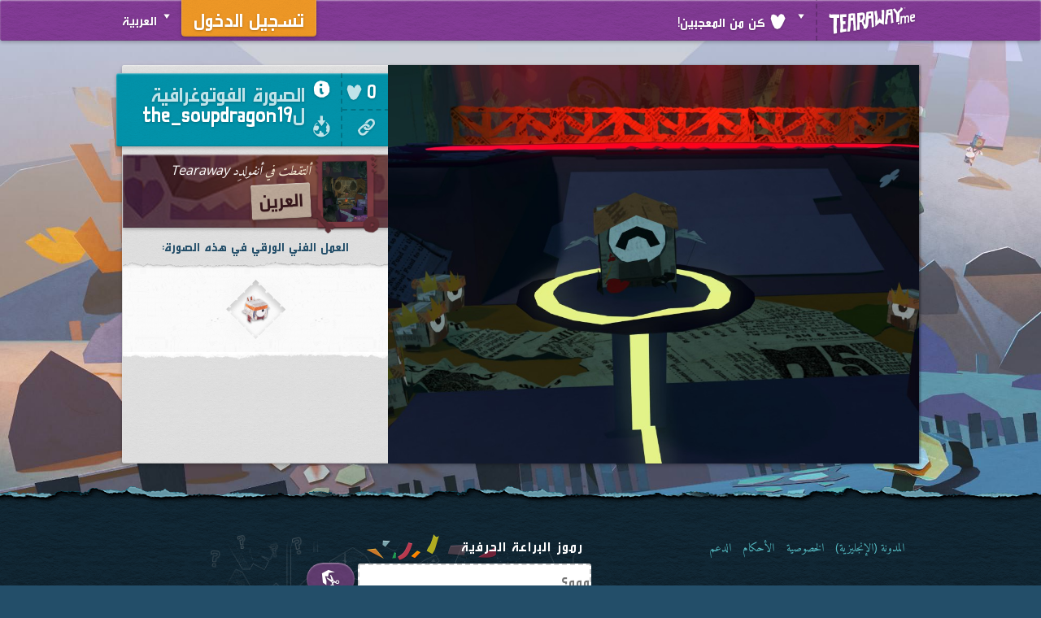

--- FILE ---
content_type: text/html;charset=utf-8
request_url: https://tearaway.me/p/qwa71?l=ar
body_size: 34665
content:
<!DOCTYPE html>
<html class="no-js ar ar " lang="ar" dir="rtl" data-locale="ar">
<head>
  <!--

                           Welcome to Tearaway.me! No Media Molecule site would be complete without some l33t ascii art.

                                         Thanks for reading our innards. Martin, Tom and Tom all say hi!

  MMMMMMMMMMMMMMMMMMMMMMMMMMMMMMMMMMMMMMMMMMMMMMMMMMMMMMMMMMMMMMMMMMMMMMMMMMMMMMMMMMMMMMMMMMMMMMMMMMMMMMMMMMMMMMMMMMMMMMMMMMMMMMMMMMYMMMMMMMMMMMMMMMMMMM
  MMMMMMMMMMMMMMMMMMMMMMMMMMMMMMMMMMMMMMMMMMMMMMMMMMMMMMMMMMMMMMMMMMMMMMMMMMMMMMMMMMMMMMMMMMMMMMMMMMMMMMMMMMMMMMMMMMMMMMMMMMMMMMK       :DMMMMMMMMMMMMMM
  MMMMMMMMMMMMMMMMMMMMMMMMMMMMMMMMMMMMMMMMMMMMMMMMMMMMMMMMMMMMMMMMMMMMMMMMMMMMMMMMMMMMMMMMMMMMMMMMMMMMMMMMMMMMMMMMMMMMMMMMMMMMMMMMMM       DMMMMMMMMMMMM
  MMMMMMMMMMMMMMMMMMMMMMMMMMMMMMMMMMMMMMMMMMMMMMMMMMMMMMMMMMMMMMMMMMMMMMMMMMMMMMMMMMMMMMMMMMMMMMMMMMMMMMMMMMMMMDDMMMMMMMMM   DHDSMM!      !MMMMMMMMMMMMM
  MMMMMMMMMMMMMMMMMMMMMMMMMMMMMMMMMMMMMMMMMMMMMMMMMMMMMMMMMMMMMMMMMMMMMMMMMMMMMMMMMMMMMMMMMMHttMMMMtt:       Q    MMMMMM!    MMMMM!    ~S6JtDMMMMMMMMMMM
  MMMMMMMMMMMMMMMMMMMMMMMMMMMMMMMMMMMMMMMMMMMMMMMMMMMMMMMMMMMMMMMMMMMMMMMMMMMMMMM6ti+MMMMMM    JMM6    tt~   MM;   !MD     >MMMMMt          KMMMMMMMMMMM
  MMMMMMMMMMMMMMMMMMMMMMMMMMMMMMMMMMMMMMMMMMMMMMMMMMMMMMMMMMMMMMMMMM.         tMD   !MMMMMMt   tMMt   tMMt   5MMD   :    DMMMMMMMM          MMMMMMMMMMMM
  MMMMMMMMJMMMMMMMMMMMMMMMMMMMMMMMMMMMMMHtt+      MMM            MMM    tt!   tMW    MMMMMMt   JMM;          tMMMM      MMMMMMMMMMMt     tMMMMMMMMMMMMMM
  MMMMMMMY               tM         tMMM          QMM        j   tMJ   ~MMt   tMM    MMMMMM    MMM           tMMMMt     MMMMMMMMMMMMMMMJMMWt    !MMMMMMM
  MMMMMMMt               tM         tMMX    MMt   tMM    tMMMM+   Mt   :      .MM    MMMMMM    SMQ   tMMMM   cMMMMY     MMMMMMHtMM>   SMM  >HMD  MMMMMMM
  MMMMMMMD               tM    WMMMMMMMt   .MM6   tMM    'MMMM    M~           MM    tMMMMM    MMt   WMMMM    MMMMD     MM        !W!  WM  tt    MMMMMMM
  MMMMMMMMMMMMMM     QMMMMM    MMMMMMMMc          iMM     MMM!    M    c5MM    MMt   tMt~MM    MMt   MMMMM    MMMMt     MM  HMMt  MMM  tM   ttMMMMMMMMMM
  MMMMMMMMMMMMMM     tMMMMM    MMMMMMMM            MM     DN    !MM    MMMM    MM:   M;   !.   MM   SMMMMMt   MMMMt    =MW  MMMt  MMM  tM  jMMMMMMMMMMMM
  MMMMMMMMMMMMMM     5MMMMM    =tttMMMM    MMMM    MM          =MMS    MMMMt   MM              MM   tMMMMMt   tMMMt    tMS  MMMt  MMM  tMi       MMMMMMM
  MMMMMMMMMMMMMM     QMMMMM        MMMM    MMMM:   MM.   MMM!   MMW   tMMMMt   SM              MY   tMMMMMt   tMMMMMMMMMMt  MMMt  MMM  tMMMMMMMMMMMMMMMM
  MMMMMMMMMMMMMM     MMMMMM        MMMt    MMMMt   MM;   MMMM   ;Mt   tMMMMK   tM     DMMMMJ   M:   tMMMMMMMMMMMMMMMM   Mt  MMMXtMMMMMMMMMMMMMMMMMMMMMMM
  MMMMMMMMMMMMMM     MMMMMMt   tMMMMMMt    MMMMt   YM    MMMMD        MMMMMH   +Mt  KMMMMMMMMMHMMMMMMMMMMMMMMMMMMMMMMtMMMMMMMMMMMMMMMMMMMMMMMMMMMMMMMMMM
  MMMMMMMMMMMMMM     MMMMMMc   tMMMMMMt   cMMMMM   tM    MMMMMM      !MMMMMD    MSMMMMMMMMMMMMMMMMMMMMMMMMMMMMMMMMMMMMMMMMMMMMMMMMMMMMMMMMMMMMMMMMMMMMMM
  MMMMMMMMMMMMMM     MMMMMM.   tMMMMMM    tMMMMM   tM    MMMMMM!    ;MMMMMMMMMMMMMMMMMMMMMMMMMMMMMMMMMMMMMMMMMMMMMMMMMMMMMMMMMMMMMMMMMMMMMMMMMMMMMMMMMMM
  MMMMMMMMMMMMMM     SMMMMM    tM5ttDM    MMMMMM   .M    MMMMMMMMttMMMMMMMMMMMMMMMMMMMMMMMMMMMMMMMMMMMMMMMMMMMMMMMMMMMMMMMMMMMMMMMMMMMMMMMMMMMMMMMMMMMMM
  MMMMMMMMMMMMMM     tMMMMM         cH    MMMMMM    MNMMMMMMMMMMMMMMMMMMMMMMMMMMMMMMMMMMMMMMMMMMMMMMMMMMMMMMMMMMMMMMMMMMMMMMMMMMMMMMMMMMMMMMMMMMMMMMMMMM
  MMMMMMMMMMMMMM     tMMMMM        .Jt!tttMMMMMMMMMMMMMMMMMMMMMMMMMMMMMMMMMMMMMMMMMMMMMMMMMMMMMMMMMMMMMMMMMMMMMMMMMMMMMMMMMMMMMMMMMMMMMMMMMMMMMMMMMMMMMM
  MMMMMMMMMMMMMM     tMMMMMSKMMMMMMMMMMMMMMMMMMMMMMMMMMMMMMMMMMMMMMMMMMMMMMMMMMMMMMMMMMMMMMMMMMMMMMMMMMMMMMMMMMMMMMMMMMMMMMMMMMMMMMMMMMMMMMMMMMMMMMMMMMM
  MMMMMMMMMMMMMMMMMMMMMMMMMMMMMMMMMMMMMMMMMMMMMMMMMMMMMMMMMMMMMMMMMMMMMMMMMMMMMMMMMMMMMMMMMMMMMMMMMMMMMMMMMMMMMMMMMMMMMMMMMMMMMMMMMMMMMMMMMMMMMMMMMMMMMM
  MMMMMMMMMMMMMMMMMMMMMMMMMMMMMMMMMMMMMMMMMMMMMMMMMMMMMMMMMMMMMMMMMMMMMMMMMMMMMMMMMMMMMMMMMMMMMMMMMMMMMMMMMMMMMMMMMMMMMMMMMMMMMMMMMMMMMMMMMMMMMMMMMMMMMM

  -->
  <meta content="text/html; charset=utf-8" http-equiv="Content-Type" />
  <meta charset="UTF-8" />
  <meta content="IE=edge,chrome=1" http-equiv="X-UA-Compatible" />
  <meta name="viewport" content="width=device-width, initial-scale=1, maximum-scale=2" />
  <meta name="robots" content="index,follow,archive" />

  <title>صورة ملتقطة بواسطة the_soupdragon19</title>

  <!-- Meta -->
  <meta name="title" content="صورة ملتقطة بواسطة the_soupdragon19" />
  <meta name="keywords" content="tearaway، tearaway.me، أعمال فنية ورقية، ورق، عمل فني، iota، atoi، صور، playstation، ps vita، مشاركة" />
  <meta name="description" content="صورة ملتقطة في أنفولدِد Tearaway  بواسطة the_soupdragon19." />
  <link rel="canonical_url" href="https://tearaway.me/p/qwa71" />

  <meta itemprop="name" content="صورة ملتقطة بواسطة the_soupdragon19" />
  <meta itemprop="description" content="صورة ملتقطة في أنفولدِد Tearaway  بواسطة the_soupdragon19." />
  <meta itemprop="image" content="https://d2vbg197xy2y0i.cloudfront.net/snap/093ba94b6044c1faf6e9c42c5d38b42d4c0813ea.jpg" />

  <!-- Facebook Meta -->
  <meta property="og:site_name" content="Tearaway.me" />
  <meta property="og:type" content="article" />
  <meta property="og:title" content="صورة ملتقطة بواسطة the_soupdragon19" />
  <meta property="og:description" content="ها هي صورة تم التقاطها بواسطة the_soupdragon19 في أنفولدِد Tearaway." />
  <link property="og:url" content="https://tearaway.me/p/qwa71" />
  <meta property="og:image" content="https://d2vbg197xy2y0i.cloudfront.net/snap/093ba94b6044c1faf6e9c42c5d38b42d4c0813ea.jpg" />

  <!-- Twitter -->
  <meta property="twitter:card" content="photo" />
  <meta property="twitter:image:src" content="https://d2vbg197xy2y0i.cloudfront.net/snap/093ba94b6044c1faf6e9c42c5d38b42d4c0813ea.jpg" />
  <meta property="twitter:site" content="@mediamolecule" />
  <meta property="twitter:domain" content="Tearaway.me" />
  <meta property="twitter:title" content="صورة ملتقطة بواسطة the_soupdragon19" />

  <!-- Icons -->
  <link rel="icon" href="/img/favicon.ico" type="image/x-icon" />
  <link rel="apple-touch-icon-precomposed" href="/img/apple-touch-icon-precomposed.png" title="Tearaway.me" type="image/png" />
  <link rel="apple-touch-icon-precomposed" sizes="72x72" href="/img/apple-touch-icon-72x72-precomposed.png" title="Tearaway.me" type="image/png" />
  <link rel="apple-touch-icon-precomposed" sizes="76x76" href="/img/apple-touch-icon-76x76-precomposed.png" title="Tearaway.me" type="image/png" />
  <link rel="apple-touch-icon-precomposed" sizes="114x114" href="/img/apple-touch-icon-114x114-precomposed.png" title="Tearaway.me" type="image/png" />
  <link rel="apple-touch-icon-precomposed" sizes="120x120" href="/img/apple-touch-icon-120x120-precomposed.png" title="Tearaway.me" type="image/png" />
  <link rel="apple-touch-icon-precomposed" sizes="144x144" href="/img/apple-touch-icon-144x144-precomposed.png" title="Tearaway.me" type="image/png" />
  <link rel="apple-touch-icon-precomposed" sizes="152x152" href="/img/apple-touch-icon-152x152-precomposed.png" title="Tearaway.me" type="image/png" />

  <!-- Theming -->
  <meta name="theme-color" content="#833b96">

  <!-- Style -->
  <link rel="stylesheet" href="/css/style.css?1739725530" />
  <link rel="stylesheet" href="/css/style_ar.css?1739725530" />

  <!-- Javscript -->
  <script src="/js/vendor.min.js"></script>
  <script src="/js/init.js"></script>
  <script src="/js/scripts.min.js"></script>

</head>
<body class="photopage  background">

  
    <div class="topnav">  
      <nav>
        <div><a href="/" class="logo icon" title="Tearaway.me" id="navlogo"><span class="text">Tearaway.me</span></a></div>
  
        <div class="links">       
          <ul class="becomeafan expand deselected">
            <li class="menubutton">
              <a href="#" title="كن من المعجبين!" class="downarrow">
                <span class="icon heart"></span>
                <span class="fan">كن من المعجبين!</span>
              </a>
            </li>
            <div class="dropdown">  
              <div class="welcome">  
                <h3>كن من المعجبين!</h3>
                <p>تابعنا لمعرفة التحديثات وأبرز معلومات المجتمع والأحداث والمسابقات!</p>
              </div>
              <div class="twitter">  
                <h3>تابعنا على Twitter</h3>
                <div class="fanbutton twitter">
                  <a class="fanlogo" href="http://twitter.com/mediamolecule"><img src="/img/fan-icon-twitter.png" alt="twitter" width="60" height="60"/></a>
                  <a class="fanlink" href="http://twitter.com/mediamolecule" lang="en" dir="ltr">@mediamolecule</a>
                </div>
              </div>
              <div class="facebook">  
                <h3>انضم إلى معجبينا على Facebook</h3>
                <div class="fanbutton facebook">
                  <a class="fanlogo" href="http://facebook.com/tearawaygame"><img src="/img/fan-icon-facebook.png" alt="facebook" width="60" height="60"/></a>
                  <a class="fanlink" href="http://facebook.com/tearawaygame" lang="en" dir="ltr">/tearawaygame</a>
                </div>
              </div>
            </div>
          </ul>
        </div>
  
        <div class="users">
          <ul class="usermenu loggedout" style="display:none;">
            <li class="menubutton"><a href="/account/oauth/in" class="username"><span class="signin"></span><span class="text">تسجيل الدخول</span></a></li>
          </ul>
          <ul class="usermenu loggedin expand deselected" style="display:none;" id="userlink">
            <ul class="dropdown" id="usermenu">
              <li><a href="/account/out">تسجيل الخروج</a></li>
            </ul>
          </ul>
  
          <ul class="langmenu expand deselected">
            <li class="menubutton">
              <a href="#" class="downarrow">
                <span class="icon globe"></span>
                <span class="locale">العربية</span>
              </a>
            </li>
            <div class="dropdown">
              <ul class="langs1">
                <li class="ar">
                  <a href="/p/qwa71?l=ar">العربية</a>
                </li>
                <li class="da-DK">
                  <a href="/p/qwa71?l=da-DK">Dansk</a>
                </li>
                <li class="de-DE">
                  <a href="/p/qwa71?l=de-DE">Deutsch</a>
                </li>
                <li class="en-GB">
                  <a href="/p/qwa71?l=en-GB">English (المملكة المتحدة)</a>
                </li>
                <li class="en-US">
                  <a href="/p/qwa71?l=en-US">English (الولايات المتحدة)</a>
                </li>
                <li class="es-ES">
                  <a href="/p/qwa71?l=es-ES">Español (إسبانيا)</a>
                </li>
                <li class="es-MX">
                  <a href="/p/qwa71?l=es-MX">Español (المكسيك)</a>
                </li>
                <li class="fr-FR">
                  <a href="/p/qwa71?l=fr-FR">Français</a>
                </li>
                <li class="it-IT">
                  <a href="/p/qwa71?l=it-IT">Italiano</a>
                </li>
                <li class="nl-NL">
                  <a href="/p/qwa71?l=nl-NL">Nederlands</a>
                </li>
                <li class="no-NO">
                  <a href="/p/qwa71?l=no-NO">Norsk</a>
                </li>
              </ul>
              <ul class="langs2">
                <li class="pl-PL">
                  <a href="/p/qwa71?l=pl-PL">Polski</a>
                </li>
                <li class="pt-BR">
                  <a href="/p/qwa71?l=pt-BR">Português (البرازيل)</a>
                </li>
                <li class="pt-PT">
                  <a href="/p/qwa71?l=pt-PT">Português (البرتغال)</a>
                </li>
                <li class="ru-RU">
                  <a href="/p/qwa71?l=ru-RU">Pyccкий</a>
                </li>
                <li class="fi-FI">
                  <a href="/p/qwa71?l=fi-FI">Suomi</a>
                </li>
                <li class="sv-SE">
                  <a href="/p/qwa71?l=sv-SE">Svenska</a>
                </li>
                <li class="ja-JP">
                  <a href="/p/qwa71?l=ja-JP">日本語</a>
                </li>
                <li class="ko-KR">
                  <a href="/p/qwa71?l=ko-KR">한국어</a>
                </li>
                <li class="zh-Hans">
                  <a href="/p/qwa71?l=zh-Hans">简体中文</a>
                </li>
                <li class="zh-Hant">
                  <a href="/p/qwa71?l=zh-Hant">繁體中文</a>
                </li>
              </ul>
            </div>
          </ul>
  
        </div>
      </nav>
    </div>
  

  <div class="photo photoview chatenabled ">

    <div class="media col4">

      <!-- plans -->
      <div class="papercraftobjects">
        <div class="tag" id="papercraft-0" style="width: 21.2901%; height: 28.4428%; left: 33.814%; top: 39.1251%" >
          <a href="/scrap" class="view" title="قصاصة ورقية"></a>
          <div class="edit">
            <div class="box"><a href="#close" class="close icon" ><span class="text">×</span></a></div>
            <select name="tagtype[]" class="medium">
              <option value="grunt">قصاصة ورقية</option><option value="" disabled>--------------</option>
              <option value="preorderpig"> الخنزير الطلب المسبق</option>
              <option value="atoi">atoi</option>
              <option value="mini_atoi">atoi الصغيرة</option>
              <option value="iota">iota</option>
              <option value="mini_iota">iota الصغير</option>
              <option value="standingstones">الحجر الواقف</option>
              <option value="pig">الخنزير</option>
              <option value="greenman">الرجل الأخضر</option>
              <option value="wendigo">الروح الشريرة</option>
              <option value="baby_wendigo">الروح الشريرة الوليدة</option>
              <option value="crocus">الزعفران</option>
              <option value="squirrel">السنجاب</option>
              <option value="leaftree">الشجرة المورقة</option>
              <option value="sun">الشمس</option>
              <option value="bouy">الطافية</option>
              <option value="scientist">العالم</option>
              <option value="chiefscientist">العالمة الرئيسية</option>
              <option value="mouse">الفأر</option>
              <option value="butterfly">الفراشة</option>
              <option value="mushroom">الفطر</option>
              <option value="pumpkin">القرع العسل</option>
              <option value="torch">الكشاف</option>
              <option value="computer">الكمبيوتر</option>
              <option value="cabin">الكوخ</option>
              <option value="marrow">الكوسا</option>
              <option value="drill">المثقاب</option>
              <option value="oyster">المحار</option>
              <option value="present">الهدية</option>
              <option value="watertower">برج المياه</option>
              <option value="apple">تفاحة</option>
              <option value="baskethoop">حامل لوحة هدف كرة السلة</option>
              <option value="inkpot">حاوية الحبر</option>
              <option value="beehive">خلية النحل</option>
              <option value="sunflower">دوار الشمس</option>
              <option value="carousel">دوارة الخيل</option>
              <option value="snowflake">رقاقات الثلج</option>
              <option value="waterlily">زنبق الماء</option>
              <option value="blossom">زهرة الحائط</option>
              <option value="wheat">سنبلة القمح</option>
              <option value="gopher">سنجاب الغوفر</option>
              <option value="tree">شتلة الشجرة المخروطية</option>
              <option value="oaktree">شجرة البلوط</option>
              <option value="wintertree">شجرة الشتاء</option>
              <option value="pinetree">شجرة الصنوبر</option>
              <option value="christmastree">شجرة الصنوبر</option>
              <option value="drybush">شجيرة الصحراء</option>
              <option value="concertina">صندوق الضغط </option>
              <option value="drum">طبلة</option>
              <option value="elk">ظبي</option>
              <option value="docker">عامل الميناء</option>
              <option value="headband">عصابة رأس المرسال</option>
              <option value="grunt">قصاصة ورقية</option>
              <option value="wendigomask">قناع الروح الشريرة</option>
              <option value="pinecone">كوز الصنوبر</option>
              <option value="chair">مقعد طويل</option>
              <option value="seedmummer">ممثل البذور الصامت</option>
              <option value="bullmummer">ممثل الثور الصامت</option>
              <option value="horsemummer">ممثل الخيل</option>
              <option value="heartmummer">ممثل القلب الصامت</option>
              <option value="woodspiritmummer">ممثل طيف الخشب الصامت</option>
              <option value="labreceptionist">موظف استقبال المختبر</option>
              <option value="cacti">نباتات الصبار</option>
              <option value="coneface">وجه المخروط</option>
              <option value="sackboy">™Sackboy</option>
            </select>
            <input type="hidden" name="tagcoords[]" value="33.814,39.1251,21.2901,28.4428">
          </div>
        </div>
      </div>

      <!-- image -->
      <div id="image" class="landscape" data-tk="" data-url="/p/qwa71" data-slug="qwa71" data-pick="false" data-master-pick="false">
        <img src="https://d2vbg197xy2y0i.cloudfront.net/snap/093ba94b6044c1faf6e9c42c5d38b42d4c0813ea-192.jpg" alt="تم التقاطها من قبل the_soupdragon19"
          class="responsive"
          onerror="this.onerror=null;this.src='https://d2vbg197xy2y0i.cloudfront.net/snap/093ba94b6044c1faf6e9c42c5d38b42d4c0813ea.jpg';"
          onload="$(document).trigger('setImageDimensions');"
        />
      </div>

    </div>

    <!-- metadata -->
    <div class="details col2">
      <div class="phototitle">

        <a href="#" id="showinfo" title="معلومات عن الصورة"><span class="icon info"><span class="text">معلومات</span></span></a>

        <a href="https://d2vbg197xy2y0i.cloudfront.net/snap/093ba94b6044c1faf6e9c42c5d38b42d4c0813ea.jpg" target="_blank" id="downloadsource" title="التحميل"><span class="icon download"><span class="text">التحميل</span></span></a>

        <div class="tab title" style="display:block">

          <h3>الصورة الفوتوغرافية ل<a href="/u/the_soupdragon19">the_soupdragon19</a> </h3>

        </div>


        <div class="tab meta" style="display:none">

          <ul class="lenses">
            <li> ألتقطت يوم 07.01.2023 على الساعة 19:06 </li>
            <li><span>العدسات:</span> <span class="inlineicon lens_default"></span>50 ملم</li>
            <li><span>الفلتر: </span> بدون فلتر</li>
          </ul>

        </div>

        <!-- controls -->
        <div class="photocontrols">
          <!-- logged out controls -->
          <div class="loggedout" style="display:none;">
            <div href="#" class="heart icon disabled">
              <span class="text">إعطاء القلب</span>
              <span class="heartc">0</span>
            </div>
          </div>
          <!-- logged in controls -->
          <div class="loggedin" style="display:none;">
            <!-- shows on your own pics -->
            <div class="mine" style="display:none;">
              <div href="#" class="heart icon disabled">
                <span class="text">إعطاء القلب</span>
                <span class="heartc">0</span>
              </div>
            </div>
            <!-- shows on others pics -->
            <div class="theirs" style="display:none;">
              <form id="heartform" class="controls" data-slug="qwa71">
                <input type="hidden" name="tk" class="tk" value=""/>
                <input type="hidden" name="is_owner" class="is_owner" value=""/>
                <!-- shows on someone's pic -->
                <button type="submit" name="heart" id="heart" class="heart icon" style="display:none;">
                  <span class="text">إعطاء القلب</span>
                  <span class="heartc">0</span>
                </button>
                <!-- shows when you've hearted someone's pic -->
                <button type="submit" name="unheart" id="unheart" class="heart icon hearted" style="display:none;">
                  <span class="text">إزالة القلب</span>
                  <span class="heartc">0</span>
                </button>
              </form>
            </div>
          </div>
          <!-- Permalink -->
          <div class="permalink">
            <a class="icon link" href="https://tearaway.me/p/qwa71" title="الصورة الفوتوغرافية لthe_soupdragon19 "><span class="text">&nbsp;</span></a>
          </div>
        </div>
      </div>


      <div class="photosource sogport lair continent sogport lair ">

        <div class="location ">

          <figure class="locationthumb wide"><a href="/locations/sogport/lair"><img src="/img/bookmarks/lair_wide.png" alt="العرين"/></a></figure>
          <p class="linktracker">ألتقطت في <a href="https://www.playstation.com/games/tearaway-unfolded-ps4/buy/" class="tearaway_unfolded" target="_blank">أنفولدِد Tearaway</a></p>
          <h3 class="locationname"><a href="/locations/sogport/lair">العرين</a></h3>



        </div>

      </div>

      <h4 >العمل الفني الورقي في هذه الصورة:</h4>

      <div class="gallery" >

          <ul class="papercraft">
            <li data-id="papercraft-0"><a href="/scrap"><span>قصاصة ورقية</span></a><img src="/img/photos/thumbnails/scrap.png" alt="قصاصة ورقية"/></li>
          </ul>
      </div>

      <!-- photo controls -->
      <div class="loggedin photoadmincontrols" style="display:none;">
        <div>
          <ul class="admin theirs" style="display:none;">
            <li><a href="/g/qwa71" class="inlineicon grief">تذمر جيد!</a></li>
          </ul>
          <ul class="admin mine" style="display:none;">
            <!-- tagging -->
            <li id="tagform">
              <form action="/ajax/tag/qwa71" method="POST" enctype="multipart/form-data" class="custom staticpage">
                <input type="hidden" name="tk" class="tk" value=""/>
                <input type="hidden" id="editstate" name="editstate" value=""/>
                <input type="hidden" id="np_handle" name="np_handle" value="the_soupdragon19"/>
                <input type="hidden" id="slug" name="slug" value="qwa71"/>
                <input type="hidden" id="tag_max" name="tag_max" value="false"/>
                <input type="hidden" id="tag_max_value" name="tag_max_value" value="3"/>
                <input type="hidden" id="tag_limit" name="tag_limit" value="16"/>
                <input type="hidden" id="msg_tag_limit" name="msg_tag_limit" value="يمكنك وضع علامة تعريفية على 16 عنصر في الصورة الفوتوغرافية."/>
                <input type="hidden" id="msg_photo_confirm" name="msg_photo_confirm" value="هل أنت متأكد من أنك تريد حذف هذه الصورة؟"/>
                <input type="submit" id="tagitbutton" value="حفظ التغييرات" class="button" />
              </form>
              <div style="display:none" class="select_template">
                <select name="tagtype[]" class="medium"><option value="">قم بتحديد مخطط عمل فني ورقي</option><option value="" disabled>--------------</option><option value="preorderpig"> الخنزير الطلب المسبق</option><option value="atoi">atoi</option><option value="mini_atoi">atoi الصغيرة</option><option value="iota">iota</option><option value="mini_iota">iota الصغير</option><option value="standingstones">الحجر الواقف</option><option value="pig">الخنزير</option><option value="greenman">الرجل الأخضر</option><option value="wendigo">الروح الشريرة</option><option value="baby_wendigo">الروح الشريرة الوليدة</option><option value="crocus">الزعفران</option><option value="squirrel">السنجاب</option><option value="leaftree">الشجرة المورقة</option><option value="sun">الشمس</option><option value="bouy">الطافية</option><option value="scientist">العالم</option><option value="chiefscientist">العالمة الرئيسية</option><option value="mouse">الفأر</option><option value="butterfly">الفراشة</option><option value="mushroom">الفطر</option><option value="pumpkin">القرع العسل</option><option value="torch">الكشاف</option><option value="computer">الكمبيوتر</option><option value="cabin">الكوخ</option><option value="marrow">الكوسا</option><option value="drill">المثقاب</option><option value="oyster">المحار</option><option value="present">الهدية</option><option value="watertower">برج المياه</option><option value="apple">تفاحة</option><option value="baskethoop">حامل لوحة هدف كرة السلة</option><option value="inkpot">حاوية الحبر</option><option value="beehive">خلية النحل</option><option value="sunflower">دوار الشمس</option><option value="carousel">دوارة الخيل</option><option value="snowflake">رقاقات الثلج</option><option value="waterlily">زنبق الماء</option><option value="blossom">زهرة الحائط</option><option value="wheat">سنبلة القمح</option><option value="gopher">سنجاب الغوفر</option><option value="tree">شتلة الشجرة المخروطية</option><option value="oaktree">شجرة البلوط</option><option value="wintertree">شجرة الشتاء</option><option value="pinetree">شجرة الصنوبر</option><option value="christmastree">شجرة الصنوبر</option><option value="drybush">شجيرة الصحراء</option><option value="concertina">صندوق الضغط </option><option value="drum">طبلة</option><option value="elk">ظبي</option><option value="docker">عامل الميناء</option><option value="headband">عصابة رأس المرسال</option><option value="grunt">قصاصة ورقية</option><option value="wendigomask">قناع الروح الشريرة</option><option value="pinecone">كوز الصنوبر</option><option value="chair">مقعد طويل</option><option value="seedmummer">ممثل البذور الصامت</option><option value="bullmummer">ممثل الثور الصامت</option><option value="horsemummer">ممثل الخيل</option><option value="heartmummer">ممثل القلب الصامت</option><option value="woodspiritmummer">ممثل طيف الخشب الصامت</option><option value="labreceptionist">موظف استقبال المختبر</option><option value="cacti">نباتات الصبار</option><option value="coneface">وجه المخروط</option><option value="sackboy">™Sackboy</option></select>
              </div>
            </li>
            <li id="imgedit"><a href="#" >علم العمل الفني الورقي</a></li>
            <li style="display:none;" id="cancelimgedit"><a href="#" >إلغاء</a></li>
            <li id="imgdel"><a href="#" class="inlineicon delete">حذف</a></li>
          </ul>
        </div>
      </div>

    </div>

  </div>


  <div class="center static chatdisabled" style="display:none;">
    <header>
      <h1>الصور الفوتوغرافية المشتركة غير متوفرة</h1>
    </header>
    <section>
        <p><strong>حساب PlayStation™Network الخاص بك به قيود على إنشاء أو عرض المحتوى المزود من المستخدم.</strong></p>
        <p>لا تتوفر الصور المشتركة على Tearaway.me إلا لمستخدمي PlayStation™Network بدون أي قيود على المحتوى المزود من المستخدم. يجب أن تتم إزالة هذه القيود بواسطة الحساب الرئيسي.</p>
    </section>
  </div>




  <footer>
    <div class="content">
      <section class="links">
        <ul>
          <li><a href="https://mediamolecule.com" title="المدونة">المدونة (الإنجليزية)&#x200E;</a></li>
          <li><a href="https://www.playstation.com/ar-sa/legal/privacy-policy/">الخصوصية</a></li>
          <li class="california-privacy"><a href="https://www.playstation.com/en-us/network/legal/privacy-policy/#your-california-privacy-rights-and-do-not-track">California Privacy Rights</a></li>
          <li><a href="https://www.playstation.com/en-gb/legal/website-terms-of-use">الأحكام</a></li>
          <li><a href="https://www.playstation.com/ar-sa/support/">الدعم</a></li>
        </ul>
      </section>
      <section class="crafty">
        <!--
        Hey you there! Have you ever tried typing "Wassail Rave" in to this crafty code field?
        Maybe you should try typing other stuff too. Stuff thats maybe, like totally "super-secret". Perhaps.
        -->
        <form id="cc-form">
          <label for="cc-code">رموز البراعة الحرفية</label>
          <div class="inputwrapper">
            <input type="text" placeholder="ممم؟" id="cc-code" />
          </div>
          <button type="submit" class="cc-input button"><i class="icon icon-papercraft"></i></button>
        </form>
      </section>
            <section class="legal">
              <p>Tearaway&trade; &amp; Tearaway&trade; انفولدِد &copy;2013-2016 Sony Interactive Entertainment LLC. Published by Sony Interactive Entertainment LLC. Developed by Media Molecule. &ldquo;<em>Tearaway</em>&rdquo; is a trademark or a registered trademark of Sony Interactive Entertainment LLC. All rights reserved.</p>
            </section>
            <section class="logos">
              <ul>
                <li><a href="http://www.worldwidestudios.net/" class="spritesheet-logo-sce"><span>Sony Computer Entertainment</span></a></li>
                <li><a href="https://www.playstation.com/en-gb/explore/playstation-network/" class="spritesheet-logo-psn"><span>PlayStation&reg; Network</span></a></li>
                <li><a href="https://www.playstation.com/en-gb/explore/ps4/" class="spritesheet-logo-ps4"><span>PlayStation&reg; 4</span></a></li>
                <li><a href="https://www.playstation.com/en-gb/explore/ps-vita/" class="spritesheet-logo-psvita"><span>PlayStation&reg; Vita</span></a></li>
                <li><a href="http://mediamolecule.com" class="spritesheet-logo-mm"><span>Media Molecule</span></a></li>
              </ul>
              <div class="ratings unfolded">
                <ul>            
                  <li class="pegi"><a href="http://www.pegi.info/" class="spritesheet-rating-pegi-7"><span>PEGI</span></a></li>
                  <li class="pegi6"><a href="http://www.pegi.info/" class="spritesheet-rating-pegi-6"><span>PEGI</span></a></li>
                  <li class="oflc"><a href="http://www.classification.gov.au" class="spritesheet-rating-oflc-G"><span>OFLC</span></a></li>
                  <li class="ru"><span class="spritesheet-rating-ru-0"><span>&nbsp;</span></span></li>
                </ul>
                <p>أنفولدِد Tearaway</p>
              </div>
              <div class="ratings tearaway">
                <ul>            
                  <li class="esrb"><a href="http://www.esrb.org/" class="spritesheet-rating-esrb-E"><span>ESRB</span></a></li>
                  <li class="esrb-privacy"><a href="http://www.esrb.org/confirm/scea-confirmation.jsp" class="spritesheet-rating-esrb-privacy"><span>ESRB Privacy</span></a></li>
                  <li class="pegi"><a href="http://www.pegi.info/" class="spritesheet-rating-pegi-3"><span>PEGI</span></a></li>
                  <li class="pegi4"><a href="http://www.pegi.info/" class="spritesheet-rating-pegi-4"><span>PEGI</span></a></li>
                  <li class="oflc"><a href="http://www.classification.gov.au" class="spritesheet-rating-oflc-G"><span>OFLC</span></a></li>
                  <li class="usk"><a href="http://www.usk.de/" class="spritesheet-rating-usk-0"><span>USK</span></a></li>
                  <li class="ru"><span class="spritesheet-rating-ru-6"><span>&nbsp;</span></span></li>
                  <li class="cero"><a href="http://www.cero.gr.jp" class="spritesheet-rating-cero-A"><span>CERO</span></a></li>
                  <li class="grb"><a href="http://www.grb.or.kr/" class="spritesheet-rating-grb-A"><span>GRB</span></a></li>
                </ul>
                <p>Tearaway</p>
              </div>        
            </section>    </div>
  </footer>

  <div class="overlay loading" style="display: none; opacity: 0">
  </div>



  <script type="text/javascript">$(document).ready(function(){ if (typeof photopage == 'function') { photopage(); activepage = 'photopage'; }});</script>

  <!-- Ganalytics -->
  <script>
    (function(i,s,o,g,r,a,m){i['GoogleAnalyticsObject']=r;i[r]=i[r]||function(){
    (i[r].q=i[r].q||[]).push(arguments)},i[r].l=1*new Date();a=s.createElement(o),
    m=s.getElementsByTagName(o)[0];a.async=1;a.src=g;m.parentNode.insertBefore(a,m)
    })(window,document,'script','//www.google-analytics.com/analytics.js','ga');
    ga('create', 'UA-34050400-3', 'tearaway.me');
    ga('send', 'pageview');
  </script>
  <!-- version:1.4.0.1 -->

</body>
</html>


--- FILE ---
content_type: text/css;charset=utf-8
request_url: https://tearaway.me/css/style_ar.css?1739725530
body_size: 821
content:
@import url(//fonts.googleapis.com/css?family=Amiri&subset=arabic);@font-face{font-family:"GE-SS-TV";src:url('../fonts/ge-ss-tv-bold/GE-SS-TV-Bold.eot?1436873233');src:url('../fonts/ge-ss-tv-bold/GE-SS-TV-Bold.eot?&1436873233#iefix') format('embedded-opentype'),url('../fonts/ge-ss-tv-bold/GE-SS-TV-Bold.woff?1436873234') format('woff'),url('../fonts/ge-ss-tv-bold/GE-SS-TV-Bold.ttf?1436873233') format('truetype'),url('../fonts/ge-ss-tv-bold/GE-SS-TV-Bold.svg?1436873233') format('svg');font-weight:normal}
/*# sourceMappingURL=style_ar.css.map */


--- FILE ---
content_type: text/plain
request_url: https://www.google-analytics.com/j/collect?v=1&_v=j102&a=792607756&t=pageview&_s=1&dl=https%3A%2F%2Ftearaway.me%2Fp%2Fqwa71%3Fl%3Dar&ul=en-us%40posix&dt=%D8%B5%D9%88%D8%B1%D8%A9%20%D9%85%D9%84%D8%AA%D9%82%D8%B7%D8%A9%20%D8%A8%D9%88%D8%A7%D8%B3%D8%B7%D8%A9%20the_soupdragon19&sr=1280x720&vp=1280x720&_u=IEBAAAABAAAAACAAI~&jid=1851672825&gjid=131422093&cid=423728962.1768437453&tid=UA-34050400-3&_gid=811071692.1768437453&_r=1&_slc=1&z=876706086
body_size: -449
content:
2,cG-G2WWT6C0VT

--- FILE ---
content_type: application/javascript;charset=utf-8
request_url: https://tearaway.me/js/scripts.min.js
body_size: 25140
content:
var initPhotoControls=function(){function t(){var t=$(".photo .papercraftobjects"),e=$(".photo .papercraft-list, .photo .papercraft"),a=$(".photo h4"),n=$("#imgdel"),o=$("#imgedit"),i=$("#cancelimgedit"),r=$(".photo .papercraftobjects .tag"),s=$("#tagform form"),l=!1,c=$("#heartform"),d=$("#heart"),u=$("#unheart"),p=!1,g=$("html"),h=$("#editstate"),f=$("#image"),m=$(".phototitle"),v=$(".tab.title"),w=$(".tab.meta"),C=$("#msg_tag_limit").val(),k=$("#msg_photo_confirm").val();"undefined"!=typeof twttr?twttr.widgets.load():$.getScript("//platform.twitter.com/widgets.js"),$(window).on("resize",function(t){$(document).trigger("setImageDimensions")}),m.on("click","#showinfo",function(){v.toggle(),w.toggle()}),t.on("mouseenter",".tag",function(){var t=$(this);r.removeClass("highest"),t.addClass("highest")}),t.on("mouseleave",".tag",function(){var t=$(this);t.find("select").is(":focus")||t.removeClass("highest")}),e.on("mouseenter","a",function(){var t=$(this),e=$("#"+t.parent().data("id"));"editing"!=h.val()?(e.toggleClass("selected"),$.setEditState("viewing")):e.toggleClass("highest")}),e.on("mouseleave","a",function(){var t=$(this),e=$("#"+t.parent().data("id"));"editing"!=h.val()?(e.toggleClass("selected"),$.setEditState("none")):e.toggleClass("highest")}),document.cookie&&""!=document.cookie&&document.cookie.indexOf("TEARAWAY_JS")>=0&&(slug=$("#slug").val(),getPhotoStatus(slug).done(function(s){$("#image").attr("data-tk",s.tk),$(".tk").val(s.tk),$(".is_owner").val(s.is_owner),$.isHearted(s.is_hearted),s.is_owner?(n.on("click touchstart","a",function(t){t.preventDefault();var e=confirm(k);if(1==e){var a={"X-Owner":s.owner,"X-Pick":s.is_pick};return $.each(s.tags,function(){a["X-Plan-"+this.name]="true"}),$.ajax({type:"POST",url:"/ajax/d/"+slug+"?tk="+encodeURIComponent(s.tk),headers:a,data:{},dataType:"json",success:function(t){void 0!==t&&(window.location=t.url,ga("send","event","Image editing","Delete image (Request successful)",f.data("url")))}}).fail(function(){ga("send","event","Image editing","Delete image (Request failed)",f.data("url"))}),!0}return ga("send","event","Image editing","Delete image (Cancelled)",f.data("url")),!1}),t.on("click touchstart",".close",function(t){t.preventDefault();var e=$(this).parents(".tag").attr("id"),a=$(this).parents(".tag").siblings().length;$.removeTag(e,a)}),$.removeTag=function(t,n){var o=$('.gallery ul li[data-id="'+t+'"]'),t=$("#"+t);o.remove(),t.remove(),n>0?(e.parent().show(),a.show()):(e.parent().hide(),a.hide()),ga("send","event","Tag editing","Remove tag",f.data("url"))},o.on("click touchstart","a",function(t){t.preventDefault(),$.setEditState("editing"),ga("send","event","Tag editing","Start editing",f.data("url"))}),i.on("click touchstart","a",function(t){t.preventDefault(),$.setEditState("none"),r.removeClass("highest"),ga("send","event","Tag editing","Cancel editing",f.data("url"))}),r.draggable({containment:f,stop:function(t,e){var a=$(this),n=$.getCoords(a,a.parent().width(),a.parent().height(),t),o=n.leftPercent+","+n.topPercent+","+n.percentWidth+","+n.percentHeight;a.find("input[type=hidden]").val(o),a.css({position:"absolute",top:n.topPercent+"%",left:n.leftPercent+"%"}),ga("send","event","Tag editing","Edit tag position",f.data("url"))}}),t.on("click touchstart",".tag",function(t){t.stopPropagation()}),$(".photo").on("click touchstart",".papercraftobjects",function(t){if(!l&&t.clientX&&t.clientY){l=!0,setTimeout(function(){l=!1},500);var e=$(this);if("editing"==h.val())if(e.children(".tag").length<$("#tag_limit").val()){r.removeClass("highest");var a="papercraft"+e.children(".tag").length,n=$.getCoords(e,e.width(),e.height(),t,!0),o=n.leftPercent+","+n.topPercent+","+n.percentWidth+","+n.percentHeight,i=$.createTagElement(a,n.percentWidth,n.percentHeight,n.leftPercent,n.topPercent,o);e.append(i).find("select").focus(),ga("send","event","Tag editing","Create tag",f.data("url"))}else alert(C),ga("send","event","Tag editing","Create tag (Error: tag limit exceeded)",f.data("url"))}}),$(document).trigger("checkOwnedElements",[!0])):$(document).trigger("checkOwnedElements",[!1]),$.setEditState=function(t){"none"==t?(g.removeClass("viewing editing"),h.val("")):(g.addClass(t),h.val(t))},$.createTagElement=function(t,e,a,n,o,i,r,s,l){r="undefined"!=typeof r?r:!1;var c="saved";if(r){var d=$(".select_template").clone();$(d).find("option:first-child").val(l).html(s)}else var d=$(".select_template").clone(),c="unsaved";var u=$('<div class="tag '+c+'" id="'+t+'" style="width: '+e+"%; height: "+a+"%; left: "+n+"%; top: "+o+'%" ><a href="#" class="view"></a><div class="edit"><div class="box"><a href="#" class="close icon" ><span class="text">×</span></a></div>'+d.html()+'<input type="hidden" name="tagcoords[]" value="'+i+'"></div></div>').draggable({containment:f,stop:function(t,e){var a=$.getCoords($(this),$(this).parent().width(),$(this).parent().height(),t),n=a.leftPercent+","+a.topPercent+","+a.percentWidth+","+a.percentHeight;$(this).find("input[type=hidden]").val(n)}}).css({position:"absolute",top:o+"%",left:n+"%"});return u},$.getCoords=function(t,e,a,n,o){if(o="undefined"!=typeof o?!0:!1){var i=f.offset(),r=23.4375,s=e/100*r,l=s,c=n.clientY+$(document).scrollTop()-i.top-s/2,d=n.clientX+$(document).scrollLeft()-i.left-s/2;0>c&&(c=0),c>a-l&&(c=a-l),0>d&&(d=0),d>e-s&&(d=e-s)}else var s=t.width(),l=t.height(),c=t.position().top,d=t.position().left;var u=c/a*100,p=d/e*100,g=s/e*100,h=l/a*100,m={topPercent:u.toFixed(2),leftPercent:p.toFixed(2),percentWidth:g.toFixed(2),percentHeight:h.toFixed(2)};return m}}),s.on("submit",function(n){n.preventDefault();var o=$(this),i={"tagtype[]":[],"tagcoords[]":[]},r=$("#tag_max_value").val();formurl=o.attr("action")+"?tk="+encodeURIComponent(o.children(".tk").val()),$(".photo .papercraftobjects .tag").each(function(){var t=$(this);i["tagtype[]"].push(t.find('select[name="tagtype[]"]').val()),i["tagcoords[]"].push(t.find('input[name="tagcoords[]"]').val())}),$.post(formurl,i,function(n){n.length>0?(e.parent().show(),a.show()):(e.parent().hide(),a.hide()),e.html(""),e.removeClass("papercraft papercraft-list"),t.html(""),n.length>r?e.addClass("papercraft-list"):e.addClass("papercraft"),$.each(n,function(){var a=$(".papercraftobjects .tag").length,n="papercraft-"+a,o=this.coords[2],i=this.coords[3],r=this.coords[0],s=this.coords[1],l=this.coords[0]+","+this.coords[1]+","+this.coords[2]+","+this.coords[3],c=$.createTagElement(n,o,i,r,s,l,this.name,this.localised_name,this.type);t.append(c);var d='<li data-id="papercraft-'+a+'"><a href="/'+this.name+'"><span>'+this.localised_name+'</span></a><img src="'+this.thumb+'" alt="'+this.localised_name+'"/></li>';e.append(d)}),$.setEditState("none"),ga("send","event","Tag editing","Save changes (Request successful)",f.data("url"))},"json").fail(function(){ga("send","event","Tag editing","Save changes (Request failed)",f.data("url"))})}),$(document).on("keyup",function(t){(modalactive||"photopage"==activepage)&&72==t.keyCode&&giveHeart(),t.stopPropagation()}),c.on("submit",function(t){t.preventDefault(),giveHeart()}),giveHeart=function(){if(0!=p)return!1;p=!0;var t=c.find(".heartc"),e=$("#heartc-"+c.attr("data-slug"));return formurl=c.attr("action")+"?tk="+encodeURIComponent(c.children(".tk").val()),0!=c.children(".is_owner").val()&&"false"!=c.children(".is_owner").val()?!1:void $.post(formurl,function(a){t.html(a.heartc),e.html(a.heartc),$.isHearted(a.is_hearted),p=!1,ga("send","event","Hearting",(a.is_hearted?"Unheart image":"Heart image")+" (Request successful)","/p/"+c.attr("data-slug"))},"json").fail(function(t){ga("send","event","Hearting",(t.is_hearted?"Unheart image":"Heart image")+" (Request failed)","/p/"+c.attr("data-slug"))})},$.isHearted=function(t){t?(d.hide(),u.show(),c.attr("action","/ajax/uh/"+slug)):(d.show(),u.hide(),c.attr("action","/ajax/h/"+slug))},$(".loggedin .admin").on("click touchstart","a.grief",function(t){ga("send","event","Image griefing","Good grief",f.data("url"))}))}var e={};return e.setup=t,e}(),responsify=function(){var t={sml:96,med:192,lrg:384,full:768};return{getAppropriateSize:function(e){if(responsify.isHighRes()&&responsify.isHighBandwidth())return[t.full,"full"];var a=null,n=null;return $.each(t,function(t,o){(null==a||Math.abs(this-e)<Math.abs(a-e))&&(a=o,n=t)}),[a,n]},getCurrentSize:function(t){var e=t.lastIndexOf("."),a=t.lastIndexOf("-")+1;return e-a>1&&5>e-a?t.substring(a,e):null},getNewImageSrc:function(t,e){return"full"==e[1]&&/^.+(snap|photo).+$/.test(t.src)?t.src.replace(/(\-[\d]+)/i,""):t.src.replace(/(\-[\d]+)/i,"-"+e[0])},isHighRes:function(){return window.devicePixelRatio>1},isHighBandwidth:function(){return navigator&&navigator.connection?!(3==navigator.connection.type||4==navigator.connection.type||/^[23]g$/.test(navigator.connection.type)):!1},init:function(t){var e=this;t.each(function(){var t=(this.src,function(t){var a=e.getCurrentSize(t.src),n=e.getAppropriateSize(t.width);if(null!=a&&a!=n[0]){var o=e.getNewImageSrc(t,n),i=new Image;$(i).on("load",function(){$(t).attr("src",this.src),$(t).parent().removeClass("loading")}),i.src=o,$(t).off("load")}});this.complete&&0!==this.naturalWidth?t(this):$(this).on("load",function(){t(this)})})}}}();!function(t){t(window.jQuery)}(function(t){t(function(){var a=function(){var e=t("body .overlay"),a=(e.find(".modal"),null),n=function(t,a,n,r,c){0==modalactive&&(l(),e.show().transition({opacity:1},500,"ease"),void 0!=t||null!=t?(i(t),l()):(s(r,c),o(a,n)))},o=function(e,n){var o=pagingdata.filter(function(t,a){return t.url==e});currentIndex=a.find('a[data-url="'+o[0].url+'"]').parent().index(),t.get("/modal"+e).done(function(t){i(t),"/p/"==e.substring(0,3)&&initPhotoControls.setup()}).fail(function(){window.location.href=n})},i=function(a){modalactive=!0,t("body").addClass("modalactive"),e.html(""),e.append(a),c(),d(),t(document).trigger("checkAuthElements"),document.cookie&&""!=document.cookie&&document.cookie.indexOf("TEARAWAY_JS")>=0&&"function"==typeof initAuth.setup&&initAuth.setup(!1),t(document).trigger("responsify")},r=function(){e.transition({opacity:0},500,"ease",function(){e.html("").hide(),modalactive=!1,t("body").removeClass("modalactive")}),t("html").removeClass("editing"),t("#editstate").val("")},s=function(e,n){pages=n.children().not(".loadfail").length,a=n,currentIndex=e,t.each(n.children().not(".loadfail"),function(e,a){pagingdata.push({href:t(a).children("a").attr("href"),url:t(a).children("a").data("url")})}),c()},l=function(){currentIndex=new Number,pages=0,prevPage=null,nextPage=null,prevPageURL=null,nextPageURL=null,pagingdata=new Array},c=function(){prevIndex=currentIndex-1,nextIndex=currentIndex+1,prevIndex<0||0==pages?(prevPage=null,prevPageURL=null):(prevPage=pagingdata[prevIndex].href,prevPageURL=pagingdata[prevIndex].url),nextIndex>=pages||0==pages?(nextPage=null,nextPageURL=null):(nextPage=pagingdata[nextIndex].href,nextPageURL=pagingdata[nextIndex].url)},d=function(){var t=e.find("a.prev.paging"),a=e.find("a.next.paging");null==prevPageURL?t.hide():t.show(),null==nextPageURL?a.hide():a.show()},u=function(){null!=prevPageURL&&o(prevPageURL,prevPage)},p=function(){null!=nextPageURL&&o(nextPageURL,nextPage)};return{createModal:n,closeModal:r,loadPrevPage:u,loadNextPage:p}}();t("html.no-touch").on("click","a.viewmodal",function(e){e.preventDefault();var n=t(this);e.metaKey||e.ctrlKey?window.location.href=n.attr("href"):a.createModal(null,n.data("url"),n.attr("href"),n.parent().index(),n.parent().parent())}),t(".overlay").on("click","a.prev",function(t){t.preventDefault(),a.loadPrevPage()}),t(".overlay").on("click","a.next",function(t){t.preventDefault(),a.loadNextPage()}),t(".overlay").on("click","a.close",function(t){t.preventDefault(),a.closeModal()}),t(".overlay").on("click",".centercell, .modalpadding",function(t){t.target==this&&(t.preventDefault(),t.stopPropagation(),a.closeModal())}),t(document).on("keydown",function(t){modalactive&&(27==t.keyCode&&a.closeModal(),39==t.keyCode&&a.loadNextPage(),37==t.keyCode&&a.loadPrevPage()),t.stopPropagation()}),updateGalleryCounter=function(e){var e="undefined"!=typeof e?e:t("section.photos"),a=parseInt(e.find(".counter span").first().text()),n=a-e.find(".gallery li.loadfail").length;e.find(".counter span").text(n),t(".gallery .button.moar").attr("data-total",n)},t(document).on("click",'a[href="#"]',function(t){t.preventDefault()});var n=t(".topnav");n.on("touchstart",".langmenu.expand .menubutton a, .usermenu.loggedin .menubutton a, .becomeafan.expand .menubutton a",function(e){e.preventDefault();var a=t(this).parent().parent(),n=t(".expand");a.hasClass("selected")?(n.removeClass("selected").removeClass("deselected"),a.removeClass("selected"),a.addClass("deselected")):(n.removeClass("selected").removeClass("deselected"),a.addClass("selected"),a.removeClass("deselected"))});var o;t(document).on("touchstart",function(t){o=t.originalEvent.touches[0].pageX}).on("touchmove",function(e){var a=o-e.originalEvent.touches[0].pageX;if(a>5||-5>a){var n=t(".langmenu.expand, .usermenu.expand, .becomeafan.expand");n.hasClass("selected")&&n.addClass("deselected")}});var i=t("#cc-form"),r=t("#cc-code"),s=!1;i.on("submit",function(n){n.preventDefault();var o=r.val();o.length&&!s&&t.post("/ajax/cc",{cc:o},function(e){getCCModal().done(function(n){n=t(n);var o=1;n.find(".loc_difficulty").html(e.loc_difficulty),n.find(".loc_reqs").html(e.loc_reqs),n.find(".cctitle").html('<a href="'+e.share_url+'">'+e.loc_name+"</a> <span> "+e.plan_type+" </span> "),n.find(".ccmessage").html(e.loc_msg),n.find(".loc_about").html(e.loc_about),n.find(".ccdifficulty").html(e.difficulty),n.find(".vitaerror").html(e.loc_vita_error),n.find(".ps4error").html(e.loc_ps4_error),n.find("img.ccimage").attr("src",e.skins[o].thumbs.small),n.find("a.link").attr("href","/"+e.name),n.find("#ccname").val(e.loc_name),n.find("#cctype").val(e.type),n.find("#ccloc").val(e.loc),n.find("#ccsubmit").val(e.loc_dl),n.find("#ccform").attr("action",e.url),document.cookie&&""!=document.cookie&&document.cookie.indexOf("TEARAWAY_JS")>=0?n.find(".loc_about").hide():n.find(".loc_about").show(),a.createModal(n),ga("send","event","PDF Download - Crafty Code","Correct Code (Request successful)","Downloaded: "+e.name)}).fail(function(t){ga("send","event","PDF Download - Crafty Code","Correct Code (Request failed)","")})}).fail(function(){r.addClass("fail");var a=t.inArray(btoa(o.toLowerCase()),e.shells);a>=0?(ga("send","event","PDF Download - Crafty Code","Proper raver",o),s=!0,e.decide(a),r.addClass("party"),t(".cc-input.button").addClass("party")):(ga("send","event","PDF Download - Crafty Code","Incorrect Code",o),r.addClass("fail"))})}),r.on("focus input",function(e){t(this).removeClass("fail")}),moarCheck=function(){if(t("#moar-sharedphotos, #moar-profilephotos, #moar-picks, #moar-planphotos, #moar-locationphotos, #moar-heartedphotos").length>0){var e=t(".gallery .button.moar");e.each(function(){var e=t(this);e.attr("data-total")>e.parent().prev(".photo").children("li").length?e.show():e.hide()})}},moarCheck(),moarClick=function(e){var a=e.attr("data-start"),n=e.attr("data-sort"),o=e.attr("data-filter"),i=e.data("ajax-url");t.post(i+"/"+n+"/"+o+"/"+a,function(n){if(0==a&&(e.parent().prev(".photo").empty(),e.attr("data-total",e.attr("data-total-"+o)),e.parents(".photos").find("header .counter span").text(e.attr("data-total"))),moderated=parseInt(n.moderated),moderated>0){var i=parseInt(e.attr("data-total")),r=i-moderated;e.attr("data-total",r),e.parents(".photos").find("header .counter span").text(r)}t(n.images).each(function(t,a){"gif"==a.ext?outputimg='<div class="scrobbler" style="background-image: url('+a.mosaics.medium+')"></div><img src="'+a.mosaics.medium+'" onerror="if (this.src != \''+a.image_url+"') { $(this).addClass('loadfail');$(this).parent().parent().parent().addClass('loadfail'); updateGalleryCounter(); } else { this.src='"+a.image_url+"'; }\"/>":outputimg='<img src="'+a.thumbs.medium+'" onerror="if (this.src != \''+a.image_url+"') { $(this).addClass('loadfail');$(this).parent().parent().addClass('loadfail'); updateGalleryCounter(); } else { this.src='"+a.image_url+"'; }\"/>";var n='<li><a href="'+a.url+'" data-url="'+a.relative_url+'" class="viewmodal gallerythumb '+a.pickclass+" type-"+a.type+" format-"+a.ext+'"><span class="picmeta">'+a.owner+'</span><span class="hearts"><span class="inlineicon metaheart">'+a.heartc+"</span></span>"+outputimg+"</a></li>";e.parent().prev(".photo").append(n)}),e.attr("data-start",parseInt(a)+20+moderated),moarCheck()})};var l=!1;t("#moar-sharedphotos, #moar-profilephotos, #moar-picks, #moar-planphotos, #moar-locationphotos, #moar-heartedphotos").on("click touchstart",function(e){if(e.preventDefault(),!l){l=!0,setTimeout(function(){l=!1},500);var a=t(this);moarClick(a)}}),t(".customdropdown li.label").on("click touchstart",function(e){e.preventDefault();var a=t(this);a.parent().hasClass("selected")?a.parent().removeClass("selected").addClass("deselected"):(t(".customdropdown").removeClass("selected").addClass("deselected"),a.parent().addClass("selected").removeClass("deselected"))}),t(".customdropdown.sorters .dropdown li a").on("click touchstart",function(e){e.preventDefault();var a=t(this),n=t(".customdropdown.sorters"),o=a.data("sort"),i=t(a.closest(".toolbox").data("moar"));i.attr("data-start",0),i.attr("data-sort",o),n.find(".dropdown li a.active").removeClass("active"),a.addClass("active"),n.find(".label a").text(a.text()),n.removeClass("selected").addClass("deselected"),moarClick(i)}),t(".customdropdown.filters .dropdown li a").on("click touchstart",function(e){e.preventDefault();var a=t(this),n=t(".customdropdown.filters"),o=a.data("filter"),i=t(a.closest(".toolbox").data("moar"));i.attr("data-start",0),i.attr("data-filter",o),n.find(".dropdown li a.active").removeClass("active"),a.addClass("active"),n.find(".label a").text(a.text()),n.removeClass("selected").addClass("deselected"),moarClick(i)}),t("body").on("click touchstart","#showinfo",function(e){var a=t("#image");ga("send","event","Image viewing","Show info",window.location.pathname+" ("+a.data("url")+")")}),t("body").on("click touchstart","#downloadsource",function(e){var a=t("#image");ga("send","event","Image viewing","Download source",window.location.pathname+" ("+a.data("url")+")")}),t("body").on("click touchstart",".permalink a",function(e){var a=t("#image");ga("send","event","Image viewing","Get permalink",window.location.pathname+" ("+a.data("url")+")")}),updateBgs=function(){var e=t("body"),a=(new Date).getHours();e.removeClass("day dusk night"),a>=6&&15.59>=a&&e.addClass("day"),a>=16&&18.59>=a&&e.addClass("dusk"),a>=19&&23.59>=a&&e.addClass("night"),a>=0&&5.59>=a&&e.addClass("night")},setInterval(updateBgs,36e5),updateBgs(),browserCheck=function(){navigator.userAgent.match(/PlayStation Vita/)?t("html").addClass("browser-vita"):navigator.userAgent.match(/PlayStation 4/)&&t("html").addClass("browser-ps4")},appCheck=function(){if(t("html.no-touch .storelink").length>0){var e=t(".storelink");e.each(function(){var e=t(this),a=e.data("appstore"),n=e.data("googleplay"),o=navigator.userAgent.toLowerCase(),i=o.indexOf("android")>-1,r=o.match(/(ipad|iphone|ipod)/i);i||r?(url=i?n:a,css=i?"googleplay":"appstore",url.length>0&&e.wrap('<a href="'+url+'" class="'+css+'"></a>')):e.wrap('<a href="#" class="viewmodal" data-url="/app" data-href="/modal/app"></a>')})}t("body").on("click touchstart",".linktracker a.googleplay",function(t){ga("send","event","PlayStation App Links","Google Play",window.location.pathname)}),t("body").on("click touchstart",".linktracker a.appstore",function(t){ga("send","event","PlayStation App Links","Apple App Store",window.location.pathname)}),t("body").on("click touchstart",".linktracker a.tearaway",function(t){ga("send","event","PSN Store Links","Tearaway",window.location.pathname)}),t("body").on("click touchstart",".linktracker a.tearaway_unfolded",function(t){ga("send","event","PSN Store Links","Tearaway Unfolded",window.location.pathname)})},homepage=function(){var e=function(){getActivity().done(function(e){imagec=e.imagec,planc=e.planc;var a=t("html").data("locale");"ar"!=a&&(imagec=imagec.toLocaleString(a),planc=planc.toLocaleString(a)),t(".stat.photos span.statnumber").text(imagec),t(".stat.papercraft span.statnumber").text(planc)})};setInterval(e,6e4);e(),t("html.touch .whatis .infolink").on("touchstart",function(e){t(this).toggleClass("selected")}),getTumblrPosts().done(function(e){t(e.response.posts).each(function(e,a){switch(html="",a.type){case"quote":html='<li class="tumblr_post tumblr_quote_post"><blockquote>'+a.text+"</blockquote><p>- "+a.source+"</p></li>";break;case"link":html='<li class="tumblr_post tumblr_link_post"><h4><a href="'+a.url+">"+a.title+"</a></h4>"+a.description+"</li>";break;case"photo":imgurl=a.photos[0].alt_sizes[1].url,imgurl=imgurl.substr(imgurl.indexOf("://")+1),html='<li class="tumblr_post tumblr_photo_post"><img src="'+imgurl+'" class="tumblr_photo"/><div class="tumblr_caption">'+a.caption+"</div></li>";break;case"text":html='<li class="tumblr_post tumblr_text_post"><h4>'+a.title+"</h4>"+a.body+"</li>";break;case"video":video=t.parseHTML(a.player[0].embed_code),vsrc=video[0].src.replace(/^http:/,"https:"),html='<li class="tumblr_post tumblr_video_post">'+a.caption+'<div class="tumblr_video"><iframe src="'+vsrc+'" frameborder="0" allowfullscreen></iframe></div></li>'}t(".tumblr_posts").append(html)})})},profilepage=function(){var e=t("#user").data("user");getUserStatus(e).done(function(e){e.is_mine?t(document).trigger("checkOwnedElements",[!0]):t(document).trigger("checkOwnedElements",[!1])});var a=t(".gamechangers"),n=t(".gamechanger"),o=t(".gamechange"),i=a.data("default-game");i?o.filter("."+i).show():o.show(),a.on("click","a",function(e){e.preventDefault(),o.removeClass("active").hide(),o.filter("."+t(this).data("target")).addClass("active").show(),n.removeClass("active"),n.filter("."+t(this).data("target")).addClass("active")})},collectionpage=function(){function e(t){var e=document.createElement("canvas"),a=e.getContext("2d"),n=new Image;n.src=t,e.width=n.width,e.height=n.height,a.drawImage(n,0,0);for(var o=a.getImageData(0,0,e.width,e.height),i=0;i<o.height;i++)for(var r=0;r<o.width;r++){var s=4*i*o.width+4*r,l=(o.data[s]+o.data[s+1]+o.data[s+2])/3;o.data[s]=l,o.data[s+1]=l,o.data[s+2]=l}return a.putImageData(o,0,0,0,0,o.width,o.height),e.toDataURL()}function a(){var t=-1;if("Microsoft Internet Explorer"==navigator.appName){var e=navigator.userAgent,a=new RegExp("MSIE ([0-9]{1,}[.0-9]{0,})");null!=a.exec(e)&&(t=parseFloat(RegExp.$1))}else if("Netscape"==navigator.appName){var e=navigator.userAgent,a=new RegExp("Trident/.*rv:([0-9]{1,}[.0-9]{0,})");null!=a.exec(e)&&(t=parseFloat(RegExp.$1))}return t}a()>=10&&t("li.locked img").each(function(){this.src=e(this.src)})},heartedphotospage=function(){var e=t("#user").data("user");getUserStatus(e).done(function(e){e.is_mine?t(document).trigger("checkOwnedElements",[!0]):t(document).trigger("checkOwnedElements",[!1])})},settingspage=function(){var e=t(".option");e.on("click","label",function(e){t(".option").removeClass("on"),t(this).parent().addClass("on")}),e.on("touchstart","label",function(e){startPos=t(window).scrollTop()}).on("touchend","label",function(e){distance=startPos-t(window).scrollTop(),console.log(startPos,distance),distance>10||distance<-10||(t(".option").removeClass("on"),t(this).parent().addClass("on"))})},sharedphotospage=function(){updateGalleryCounter()},photopage=function(){initPhotoControls.setup()},getUserStatus=function(e){return t.getJSON("/ajax/status/u/"+e)},getActivity=function(){return t.ajax({url:"/ajax/activity",dataType:"json",cache:!0})},getTumblrPosts=function(){return t.get("/ajax/tumblr")},getCCModal=function(){return t.get("/modal/cc")},getPhotoStatus=function(e){return t.getJSON("/ajax/status/p/"+e)},activepage="",modalactive=!1,t.ajaxSetup({cache:!1}),t(document).trigger("checkAuthElements"),t(document).trigger("planAutoSelectSkin"),t(document).trigger("responsify"),appCheck(),browserCheck()});var e=function(){var e="/js/eggs/",a=["golden","ginger","black","blue"];return{shells:["d2Fzc2FpbCByYXZl","Y2F0IHBhcnR5","bWFydGhh","ZGFucyBzb2Nr"],decide:function(n){t.getScript(e+a[n]+".min.js")}}}();t(document).on("checkAuthElements",function(){document.cookie&&""!=document.cookie&&document.cookie.indexOf("TEARAWAY_JS")>=0?t(".loggedin").show():t(".loggedout").show()}),t(document).on("checkOwnedElements",function(e,a){var n=t(".theirs"),o=t(".mine");a?(n.hide(),o.show()):(n.show(),o.hide())}),t(document).on("setImageDimensions",function(){var e=t("#image");e.width("auto").height("auto");var a=t("#image img"),n=a.width(),o=a.height();0==o&&(o="auto"),e.width(n).height(o),t(".papercraftobjects").width(n).height(o)}),t(document).on("responsify",function(){var e=t("img.responsive");responsify.init(e)})});
